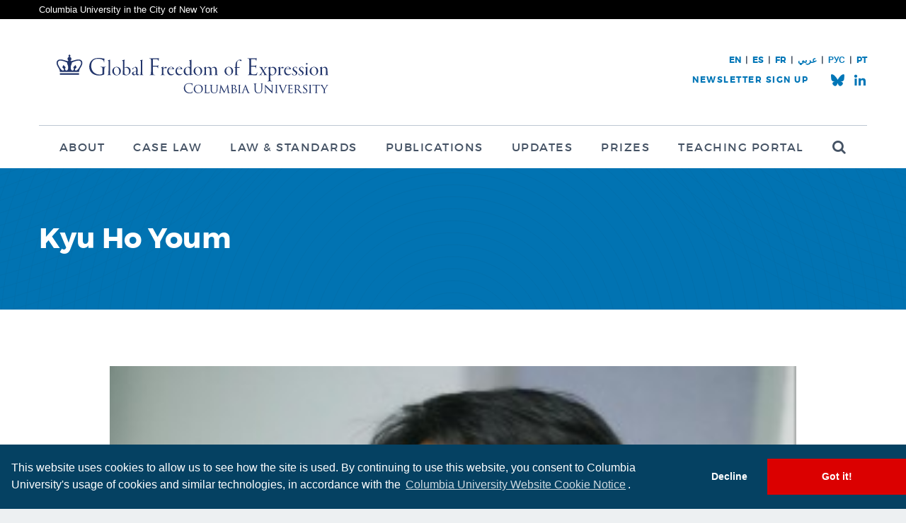

--- FILE ---
content_type: text/html; charset=UTF-8
request_url: https://globalfreedomofexpression.columbia.edu/about/experts/kyu-ho-youm/kyu-ho-youm-2/
body_size: 9786
content:

<!DOCTYPE html>
<html lang="en-US">
<head>
	<meta charset="utf-8">
	<title>Global Freedom of Expression | Kyu Ho Youm - Global Freedom of Expression</title>
	<meta name="viewport" content="width=device-width, initial-scale=1.0">
	<meta http-equiv="X-UA-Compatible" content="IE=edge" />
	<link rel="shortcut icon" href="https://globalfreedomofexpression.columbia.edu/wp-content/themes/gfe/favicon.ico" type="image/x-icon" />
	<meta name='robots' content='index, follow, max-image-preview:large, max-snippet:-1, max-video-preview:-1' />
<link rel="alternate" hreflang="en" href="https://globalfreedomofexpression.columbia.edu/about/experts/kyu-ho-youm/kyu-ho-youm-2/" />
<link rel="alternate" hreflang="es" href="https://globalfreedomofexpression.columbia.edu/es/about/experts/kyu-ho-youm/kyu-ho-youm-2-2/" />
<link rel="alternate" hreflang="ar" href="https://globalfreedomofexpression.columbia.edu/ar/about/experts/kyu-ho-youm/kyu-ho-youm-2-2/" />
<link rel="alternate" hreflang="fr" href="https://globalfreedomofexpression.columbia.edu/fr/about/experts/kyu-ho-youm/kyu-ho-youm-2-2/" />
<link rel="alternate" hreflang="x-default" href="https://globalfreedomofexpression.columbia.edu/about/experts/kyu-ho-youm/kyu-ho-youm-2/" />

	<!-- This site is optimized with the Yoast SEO plugin v26.7 - https://yoast.com/wordpress/plugins/seo/ -->
	<meta name="description" content="Columbia Global Freedom of Expression seeks to advance understanding of the international and national norms and institutions that best protect the free flow of information and expression in an inter-connected global community with major common challenges to address. To achieve its mission, Global Freedom of Expression undertakes and commissions research and policy projects, organizes events and conferences, and participates in and contributes to global debates on the protection of freedom of expression and information in the 21st century." />
	<link rel="canonical" href="https://globalfreedomofexpression.columbia.edu/about/experts/kyu-ho-youm/kyu-ho-youm-2/" />
	<meta property="og:locale" content="en_US" />
	<meta property="og:type" content="article" />
	<meta property="og:title" content="Kyu Ho Youm - Global Freedom of Expression" />
	<meta property="og:description" content="Columbia Global Freedom of Expression seeks to advance understanding of the international and national norms and institutions that best protect the free flow of information and expression in an inter-connected global community with major common challenges to address. To achieve its mission, Global Freedom of Expression undertakes and commissions research and policy projects, organizes events and conferences, and participates in and contributes to global debates on the protection of freedom of expression and information in the 21st century." />
	<meta property="og:url" content="https://globalfreedomofexpression.columbia.edu/about/experts/kyu-ho-youm/kyu-ho-youm-2/" />
	<meta property="og:site_name" content="Global Freedom of Expression" />
	<meta property="article:publisher" content="https://www.facebook.com/ColumbiaGFoE" />
	<meta property="og:image" content="https://globalfreedomofexpression.columbia.edu/about/experts/kyu-ho-youm/kyu-ho-youm-2" />
	<meta property="og:image:width" content="1689" />
	<meta property="og:image:height" content="1689" />
	<meta property="og:image:type" content="image/jpeg" />
	<meta name="twitter:card" content="summary_large_image" />
	<meta name="twitter:site" content="@ColumbiaGFoE" />
	<script type="application/ld+json" class="yoast-schema-graph">{"@context":"https://schema.org","@graph":[{"@type":"WebPage","@id":"https://globalfreedomofexpression.columbia.edu/about/experts/kyu-ho-youm/kyu-ho-youm-2/","url":"https://globalfreedomofexpression.columbia.edu/about/experts/kyu-ho-youm/kyu-ho-youm-2/","name":"Kyu Ho Youm - Global Freedom of Expression","isPartOf":{"@id":"https://globalfreedomofexpression.columbia.edu/?lang=es/#website"},"primaryImageOfPage":{"@id":"https://globalfreedomofexpression.columbia.edu/about/experts/kyu-ho-youm/kyu-ho-youm-2/#primaryimage"},"image":{"@id":"https://globalfreedomofexpression.columbia.edu/about/experts/kyu-ho-youm/kyu-ho-youm-2/#primaryimage"},"thumbnailUrl":"https://globalfreedomofexpression.columbia.edu/wp-content/uploads/2015/02/Kyu-Ho-Youm-e1430406940616.jpg","datePublished":"2015-03-23T20:15:01+00:00","description":"Columbia Global Freedom of Expression seeks to advance understanding of the international and national norms and institutions that best protect the free flow of information and expression in an inter-connected global community with major common challenges to address. To achieve its mission, Global Freedom of Expression undertakes and commissions research and policy projects, organizes events and conferences, and participates in and contributes to global debates on the protection of freedom of expression and information in the 21st century.","breadcrumb":{"@id":"https://globalfreedomofexpression.columbia.edu/about/experts/kyu-ho-youm/kyu-ho-youm-2/#breadcrumb"},"inLanguage":"en-US","potentialAction":[{"@type":"ReadAction","target":["https://globalfreedomofexpression.columbia.edu/about/experts/kyu-ho-youm/kyu-ho-youm-2/"]}]},{"@type":"ImageObject","inLanguage":"en-US","@id":"https://globalfreedomofexpression.columbia.edu/about/experts/kyu-ho-youm/kyu-ho-youm-2/#primaryimage","url":"https://globalfreedomofexpression.columbia.edu/wp-content/uploads/2015/02/Kyu-Ho-Youm-e1430406940616.jpg","contentUrl":"https://globalfreedomofexpression.columbia.edu/wp-content/uploads/2015/02/Kyu-Ho-Youm-e1430406940616.jpg","width":1689,"height":1689},{"@type":"BreadcrumbList","@id":"https://globalfreedomofexpression.columbia.edu/about/experts/kyu-ho-youm/kyu-ho-youm-2/#breadcrumb","itemListElement":[{"@type":"ListItem","position":1,"name":"Home","item":"https://globalfreedomofexpression.columbia.edu/"},{"@type":"ListItem","position":2,"name":"Kyu Ho Youm","item":"https://globalfreedomofexpression.columbia.edu/about/experts/kyu-ho-youm/"},{"@type":"ListItem","position":3,"name":"Kyu Ho Youm"}]},{"@type":"WebSite","@id":"https://globalfreedomofexpression.columbia.edu/?lang=es/#website","url":"https://globalfreedomofexpression.columbia.edu/?lang=es/","name":"Global Freedom of Expression","description":"","publisher":{"@id":"https://globalfreedomofexpression.columbia.edu/?lang=es/#organization"},"potentialAction":[{"@type":"SearchAction","target":{"@type":"EntryPoint","urlTemplate":"https://globalfreedomofexpression.columbia.edu/?lang=es/?s={search_term_string}"},"query-input":{"@type":"PropertyValueSpecification","valueRequired":true,"valueName":"search_term_string"}}],"inLanguage":"en-US"},{"@type":"Organization","@id":"https://globalfreedomofexpression.columbia.edu/?lang=es/#organization","name":"Columbia Global Freedom of Expression","url":"https://globalfreedomofexpression.columbia.edu/?lang=es/","logo":{"@type":"ImageObject","inLanguage":"en-US","@id":"https://globalfreedomofexpression.columbia.edu/?lang=es/#/schema/logo/image/","url":"https://globalfreedomofexpression.columbia.edu/wp-content/uploads/2019/07/Twitter-Card.png","contentUrl":"https://globalfreedomofexpression.columbia.edu/wp-content/uploads/2019/07/Twitter-Card.png","width":600,"height":335,"caption":"Columbia Global Freedom of Expression"},"image":{"@id":"https://globalfreedomofexpression.columbia.edu/?lang=es/#/schema/logo/image/"},"sameAs":["https://www.facebook.com/ColumbiaGFoE","https://x.com/ColumbiaGFoE","https://www.youtube.com/channel/UCZuGDkNS0LNHycMxbrn1UiQ"]}]}</script>
	<!-- / Yoast SEO plugin. -->


<link rel='dns-prefetch' href='//ajax.googleapis.com' />
<link rel='dns-prefetch' href='//www.google.com' />
<link rel="alternate" type="application/rss+xml" title="Global Freedom of Expression &raquo; Feed" href="https://globalfreedomofexpression.columbia.edu/feed/" />
<link rel="alternate" type="application/rss+xml" title="Global Freedom of Expression &raquo; Comments Feed" href="https://globalfreedomofexpression.columbia.edu/comments/feed/" />
<link rel="alternate" type="application/rss+xml" title="Global Freedom of Expression &raquo; Kyu Ho Youm Comments Feed" href="https://globalfreedomofexpression.columbia.edu/about/experts/kyu-ho-youm/kyu-ho-youm-2/feed/" />
<link rel="alternate" title="oEmbed (JSON)" type="application/json+oembed" href="https://globalfreedomofexpression.columbia.edu/wp-json/oembed/1.0/embed?url=https%3A%2F%2Fglobalfreedomofexpression.columbia.edu%2Fabout%2Fexperts%2Fkyu-ho-youm%2Fkyu-ho-youm-2%2F" />
<link rel="alternate" title="oEmbed (XML)" type="text/xml+oembed" href="https://globalfreedomofexpression.columbia.edu/wp-json/oembed/1.0/embed?url=https%3A%2F%2Fglobalfreedomofexpression.columbia.edu%2Fabout%2Fexperts%2Fkyu-ho-youm%2Fkyu-ho-youm-2%2F&#038;format=xml" />
<style id='wp-emoji-styles-inline-css' type='text/css'>

	img.wp-smiley, img.emoji {
		display: inline !important;
		border: none !important;
		box-shadow: none !important;
		height: 1em !important;
		width: 1em !important;
		margin: 0 0.07em !important;
		vertical-align: -0.1em !important;
		background: none !important;
		padding: 0 !important;
	}
/*# sourceURL=wp-emoji-styles-inline-css */
</style>
<link rel='stylesheet' id='wp-block-library-css' href='https://globalfreedomofexpression.columbia.edu/wp-includes/css/dist/block-library/style.min.css?ver=6.9' type='text/css' media='all' />
<style id='global-styles-inline-css' type='text/css'>
:root{--wp--preset--aspect-ratio--square: 1;--wp--preset--aspect-ratio--4-3: 4/3;--wp--preset--aspect-ratio--3-4: 3/4;--wp--preset--aspect-ratio--3-2: 3/2;--wp--preset--aspect-ratio--2-3: 2/3;--wp--preset--aspect-ratio--16-9: 16/9;--wp--preset--aspect-ratio--9-16: 9/16;--wp--preset--color--black: #000000;--wp--preset--color--cyan-bluish-gray: #abb8c3;--wp--preset--color--white: #ffffff;--wp--preset--color--pale-pink: #f78da7;--wp--preset--color--vivid-red: #cf2e2e;--wp--preset--color--luminous-vivid-orange: #ff6900;--wp--preset--color--luminous-vivid-amber: #fcb900;--wp--preset--color--light-green-cyan: #7bdcb5;--wp--preset--color--vivid-green-cyan: #00d084;--wp--preset--color--pale-cyan-blue: #8ed1fc;--wp--preset--color--vivid-cyan-blue: #0693e3;--wp--preset--color--vivid-purple: #9b51e0;--wp--preset--gradient--vivid-cyan-blue-to-vivid-purple: linear-gradient(135deg,rgb(6,147,227) 0%,rgb(155,81,224) 100%);--wp--preset--gradient--light-green-cyan-to-vivid-green-cyan: linear-gradient(135deg,rgb(122,220,180) 0%,rgb(0,208,130) 100%);--wp--preset--gradient--luminous-vivid-amber-to-luminous-vivid-orange: linear-gradient(135deg,rgb(252,185,0) 0%,rgb(255,105,0) 100%);--wp--preset--gradient--luminous-vivid-orange-to-vivid-red: linear-gradient(135deg,rgb(255,105,0) 0%,rgb(207,46,46) 100%);--wp--preset--gradient--very-light-gray-to-cyan-bluish-gray: linear-gradient(135deg,rgb(238,238,238) 0%,rgb(169,184,195) 100%);--wp--preset--gradient--cool-to-warm-spectrum: linear-gradient(135deg,rgb(74,234,220) 0%,rgb(151,120,209) 20%,rgb(207,42,186) 40%,rgb(238,44,130) 60%,rgb(251,105,98) 80%,rgb(254,248,76) 100%);--wp--preset--gradient--blush-light-purple: linear-gradient(135deg,rgb(255,206,236) 0%,rgb(152,150,240) 100%);--wp--preset--gradient--blush-bordeaux: linear-gradient(135deg,rgb(254,205,165) 0%,rgb(254,45,45) 50%,rgb(107,0,62) 100%);--wp--preset--gradient--luminous-dusk: linear-gradient(135deg,rgb(255,203,112) 0%,rgb(199,81,192) 50%,rgb(65,88,208) 100%);--wp--preset--gradient--pale-ocean: linear-gradient(135deg,rgb(255,245,203) 0%,rgb(182,227,212) 50%,rgb(51,167,181) 100%);--wp--preset--gradient--electric-grass: linear-gradient(135deg,rgb(202,248,128) 0%,rgb(113,206,126) 100%);--wp--preset--gradient--midnight: linear-gradient(135deg,rgb(2,3,129) 0%,rgb(40,116,252) 100%);--wp--preset--font-size--small: 13px;--wp--preset--font-size--medium: 20px;--wp--preset--font-size--large: 36px;--wp--preset--font-size--x-large: 42px;--wp--preset--spacing--20: 0.44rem;--wp--preset--spacing--30: 0.67rem;--wp--preset--spacing--40: 1rem;--wp--preset--spacing--50: 1.5rem;--wp--preset--spacing--60: 2.25rem;--wp--preset--spacing--70: 3.38rem;--wp--preset--spacing--80: 5.06rem;--wp--preset--shadow--natural: 6px 6px 9px rgba(0, 0, 0, 0.2);--wp--preset--shadow--deep: 12px 12px 50px rgba(0, 0, 0, 0.4);--wp--preset--shadow--sharp: 6px 6px 0px rgba(0, 0, 0, 0.2);--wp--preset--shadow--outlined: 6px 6px 0px -3px rgb(255, 255, 255), 6px 6px rgb(0, 0, 0);--wp--preset--shadow--crisp: 6px 6px 0px rgb(0, 0, 0);}:where(.is-layout-flex){gap: 0.5em;}:where(.is-layout-grid){gap: 0.5em;}body .is-layout-flex{display: flex;}.is-layout-flex{flex-wrap: wrap;align-items: center;}.is-layout-flex > :is(*, div){margin: 0;}body .is-layout-grid{display: grid;}.is-layout-grid > :is(*, div){margin: 0;}:where(.wp-block-columns.is-layout-flex){gap: 2em;}:where(.wp-block-columns.is-layout-grid){gap: 2em;}:where(.wp-block-post-template.is-layout-flex){gap: 1.25em;}:where(.wp-block-post-template.is-layout-grid){gap: 1.25em;}.has-black-color{color: var(--wp--preset--color--black) !important;}.has-cyan-bluish-gray-color{color: var(--wp--preset--color--cyan-bluish-gray) !important;}.has-white-color{color: var(--wp--preset--color--white) !important;}.has-pale-pink-color{color: var(--wp--preset--color--pale-pink) !important;}.has-vivid-red-color{color: var(--wp--preset--color--vivid-red) !important;}.has-luminous-vivid-orange-color{color: var(--wp--preset--color--luminous-vivid-orange) !important;}.has-luminous-vivid-amber-color{color: var(--wp--preset--color--luminous-vivid-amber) !important;}.has-light-green-cyan-color{color: var(--wp--preset--color--light-green-cyan) !important;}.has-vivid-green-cyan-color{color: var(--wp--preset--color--vivid-green-cyan) !important;}.has-pale-cyan-blue-color{color: var(--wp--preset--color--pale-cyan-blue) !important;}.has-vivid-cyan-blue-color{color: var(--wp--preset--color--vivid-cyan-blue) !important;}.has-vivid-purple-color{color: var(--wp--preset--color--vivid-purple) !important;}.has-black-background-color{background-color: var(--wp--preset--color--black) !important;}.has-cyan-bluish-gray-background-color{background-color: var(--wp--preset--color--cyan-bluish-gray) !important;}.has-white-background-color{background-color: var(--wp--preset--color--white) !important;}.has-pale-pink-background-color{background-color: var(--wp--preset--color--pale-pink) !important;}.has-vivid-red-background-color{background-color: var(--wp--preset--color--vivid-red) !important;}.has-luminous-vivid-orange-background-color{background-color: var(--wp--preset--color--luminous-vivid-orange) !important;}.has-luminous-vivid-amber-background-color{background-color: var(--wp--preset--color--luminous-vivid-amber) !important;}.has-light-green-cyan-background-color{background-color: var(--wp--preset--color--light-green-cyan) !important;}.has-vivid-green-cyan-background-color{background-color: var(--wp--preset--color--vivid-green-cyan) !important;}.has-pale-cyan-blue-background-color{background-color: var(--wp--preset--color--pale-cyan-blue) !important;}.has-vivid-cyan-blue-background-color{background-color: var(--wp--preset--color--vivid-cyan-blue) !important;}.has-vivid-purple-background-color{background-color: var(--wp--preset--color--vivid-purple) !important;}.has-black-border-color{border-color: var(--wp--preset--color--black) !important;}.has-cyan-bluish-gray-border-color{border-color: var(--wp--preset--color--cyan-bluish-gray) !important;}.has-white-border-color{border-color: var(--wp--preset--color--white) !important;}.has-pale-pink-border-color{border-color: var(--wp--preset--color--pale-pink) !important;}.has-vivid-red-border-color{border-color: var(--wp--preset--color--vivid-red) !important;}.has-luminous-vivid-orange-border-color{border-color: var(--wp--preset--color--luminous-vivid-orange) !important;}.has-luminous-vivid-amber-border-color{border-color: var(--wp--preset--color--luminous-vivid-amber) !important;}.has-light-green-cyan-border-color{border-color: var(--wp--preset--color--light-green-cyan) !important;}.has-vivid-green-cyan-border-color{border-color: var(--wp--preset--color--vivid-green-cyan) !important;}.has-pale-cyan-blue-border-color{border-color: var(--wp--preset--color--pale-cyan-blue) !important;}.has-vivid-cyan-blue-border-color{border-color: var(--wp--preset--color--vivid-cyan-blue) !important;}.has-vivid-purple-border-color{border-color: var(--wp--preset--color--vivid-purple) !important;}.has-vivid-cyan-blue-to-vivid-purple-gradient-background{background: var(--wp--preset--gradient--vivid-cyan-blue-to-vivid-purple) !important;}.has-light-green-cyan-to-vivid-green-cyan-gradient-background{background: var(--wp--preset--gradient--light-green-cyan-to-vivid-green-cyan) !important;}.has-luminous-vivid-amber-to-luminous-vivid-orange-gradient-background{background: var(--wp--preset--gradient--luminous-vivid-amber-to-luminous-vivid-orange) !important;}.has-luminous-vivid-orange-to-vivid-red-gradient-background{background: var(--wp--preset--gradient--luminous-vivid-orange-to-vivid-red) !important;}.has-very-light-gray-to-cyan-bluish-gray-gradient-background{background: var(--wp--preset--gradient--very-light-gray-to-cyan-bluish-gray) !important;}.has-cool-to-warm-spectrum-gradient-background{background: var(--wp--preset--gradient--cool-to-warm-spectrum) !important;}.has-blush-light-purple-gradient-background{background: var(--wp--preset--gradient--blush-light-purple) !important;}.has-blush-bordeaux-gradient-background{background: var(--wp--preset--gradient--blush-bordeaux) !important;}.has-luminous-dusk-gradient-background{background: var(--wp--preset--gradient--luminous-dusk) !important;}.has-pale-ocean-gradient-background{background: var(--wp--preset--gradient--pale-ocean) !important;}.has-electric-grass-gradient-background{background: var(--wp--preset--gradient--electric-grass) !important;}.has-midnight-gradient-background{background: var(--wp--preset--gradient--midnight) !important;}.has-small-font-size{font-size: var(--wp--preset--font-size--small) !important;}.has-medium-font-size{font-size: var(--wp--preset--font-size--medium) !important;}.has-large-font-size{font-size: var(--wp--preset--font-size--large) !important;}.has-x-large-font-size{font-size: var(--wp--preset--font-size--x-large) !important;}
/*# sourceURL=global-styles-inline-css */
</style>

<style id='classic-theme-styles-inline-css' type='text/css'>
/*! This file is auto-generated */
.wp-block-button__link{color:#fff;background-color:#32373c;border-radius:9999px;box-shadow:none;text-decoration:none;padding:calc(.667em + 2px) calc(1.333em + 2px);font-size:1.125em}.wp-block-file__button{background:#32373c;color:#fff;text-decoration:none}
/*# sourceURL=/wp-includes/css/classic-themes.min.css */
</style>
<link rel='stylesheet' id='cpsh-shortcodes-css' href='https://globalfreedomofexpression.columbia.edu/wp-content/plugins/column-shortcodes//assets/css/shortcodes.css?ver=1.0.1' type='text/css' media='all' />
<link rel='stylesheet' id='ep_general_styles-css' href='https://globalfreedomofexpression.columbia.edu/wp-content/plugins/elasticpress/dist/css/general-styles.css?ver=66295efe92a630617c00' type='text/css' media='all' />
<link rel='stylesheet' id='el-style-css' href='https://globalfreedomofexpression.columbia.edu/wp-content/themes/gfe/style.css?ver=v57' type='text/css' media='all' />
<link rel='stylesheet' id='el-print-css' href='https://globalfreedomofexpression.columbia.edu/wp-content/themes/gfe/styles/print.css?ver=v57' type='text/css' media='print' />
<script type="text/javascript" src="https://globalfreedomofexpression.columbia.edu/wp-content/themes/gfe/javascript/modernizr.js" id="modernizr-js"></script>
<script type="text/javascript" src="https://globalfreedomofexpression.columbia.edu/wp-content/themes/gfe/javascript/cookieconsent.js" id="cookieconsent-js"></script>
<link rel="https://api.w.org/" href="https://globalfreedomofexpression.columbia.edu/wp-json/" /><link rel="alternate" title="JSON" type="application/json" href="https://globalfreedomofexpression.columbia.edu/wp-json/wp/v2/media/7722" /><link rel="EditURI" type="application/rsd+xml" title="RSD" href="https://globalfreedomofexpression.columbia.edu/xmlrpc.php?rsd" />
<link rel='shortlink' href='https://globalfreedomofexpression.columbia.edu/?p=7722' />
<meta name="generator" content="WPML ver:4.8.6 stt:5,1,4,2;" />
		<style type="text/css" id="wp-custom-css">
			.zoom {
	transition: transform .5s ; 
}
.zoom:hover {
	transform: scale(1.05) ;
}
		</style>
		
	<!-- Google Tag Manager -->
	<script>(function(w,d,s,l,i){w[l]=w[l]||[];w[l].push({'gtm.start':
	new Date().getTime(),event:'gtm.js'});var f=d.getElementsByTagName(s)[0],
	j=d.createElement(s),dl=l!='dataLayer'?'&l='+l:'';j.async=true;j.src=
	'https://www.googletagmanager.com/gtm.js?id='+i+dl;f.parentNode.insertBefore(j,f);
	})(window,document,'script','dataLayer','GTM-MJRMH26');</script>
	<!-- End Google Tag Manager -->

</head>
<body class="attachment wp-singular attachment-template-default single single-attachment postid-7722 attachmentid-7722 attachment-jpeg wp-theme-gfe lang-en">

	<!-- Google Tag Manager (noscript) -->
	<noscript><iframe src="https://www.googletagmanager.com/ns.html?id=GTM-MJRMH26"
	height="0" width="0" style="display:none;visibility:hidden"></iframe></noscript>
	<!-- End Google Tag Manager (noscript) -->

<div class="root-a">
	<div class="super-header">
		<div class="contain">
			<a href="http://www.columbia.edu/">Columbia University in the City of New York</a>
		</div>
	</div>
			<header class="top-a" id="top">

		<div class="contain" dir="ltr">

						<h1 class="logo"><a href="/" accesskey="h"><img src="https://globalfreedomofexpression.columbia.edu/wp-content/themes/gfe/images/logo-2-a-new.svg" width="434" height="55" alt="Global Freedom of Expression"></a></h1>
			<nav class="skips">
				<ul>
					<li><a href="#nav" accesskey="n">Skip to navigation [n]</a></li>
					<li><a href="#content" accesskey="c">Skip to content [c]</a></li>
					<li><a href="#footer" accesskey="f">Skip to footer [f]</a></li>
				</ul>
			</nav>

																<nav class="nav" id="nav">
						<h2 class="hx"><span>Navigation</span></h2>
						<ul id="menu-main-menu" class="main"><li id="menu-item-2105" class="menu-item menu-item-type-post_type menu-item-object-page menu-item-has-children menu-item-2105"><a href="https://globalfreedomofexpression.columbia.edu/about/">About</a>
<ul class="sub-menu">
	<li id="menu-item-2657" class="menu-item menu-item-type-post_type menu-item-object-page menu-item-2657"><a href="https://globalfreedomofexpression.columbia.edu/about/mission/">Mission</a></li>
	<li id="menu-item-2107" class="menu-item menu-item-type-post_type menu-item-object-page menu-item-2107"><a href="https://globalfreedomofexpression.columbia.edu/about/people/">People</a></li>
	<li id="menu-item-2106" class="menu-item menu-item-type-post_type menu-item-object-page menu-item-2106"><a href="https://globalfreedomofexpression.columbia.edu/about/experts/">Experts</a></li>
	<li id="menu-item-33524" class="menu-item menu-item-type-custom menu-item-object-custom menu-item-33524"><a href="https://globalfreedomofexpression.columbia.edu/about/events/">Events</a></li>
	<li id="menu-item-41902" class="menu-item menu-item-type-post_type menu-item-object-page menu-item-41902"><a href="https://globalfreedomofexpression.columbia.edu/about/sponsors-and-partners/">Sponsors</a></li>
	<li id="menu-item-162882" class="menu-item menu-item-type-post_type menu-item-object-page menu-item-162882"><a href="https://globalfreedomofexpression.columbia.edu/about/spanish-database/">Spanish Database</a></li>
	<li id="menu-item-162610" class="menu-item menu-item-type-post_type menu-item-object-page menu-item-162610"><a href="https://globalfreedomofexpression.columbia.edu/about/about-the-french-database/">French Database</a></li>
	<li id="menu-item-2109" class="menu-item menu-item-type-post_type menu-item-object-page menu-item-2109"><a href="https://globalfreedomofexpression.columbia.edu/about/contact/">Contact</a></li>
</ul>
</li>
<li id="menu-item-42118" class="menu-item menu-item-type-post_type menu-item-object-page menu-item-42118"><a href="https://globalfreedomofexpression.columbia.edu/cases/">Case Law</a></li>
<li id="menu-item-2069" class="menu-item menu-item-type-post_type menu-item-object-page menu-item-2069"><a href="https://globalfreedomofexpression.columbia.edu/law-standards/">Law &#038; Standards</a></li>
<li id="menu-item-2084" class="menu-item menu-item-type-post_type menu-item-object-page menu-item-has-children menu-item-2084"><a href="https://globalfreedomofexpression.columbia.edu/publications/">Publications</a>
<ul class="sub-menu">
	<li id="menu-item-168198" class="menu-item menu-item-type-post_type menu-item-object-page menu-item-168198"><a href="https://globalfreedomofexpression.columbia.edu/publications/">Publications</a></li>
	<li id="menu-item-107077" class="menu-item menu-item-type-post_type menu-item-object-page menu-item-107077"><a href="https://globalfreedomofexpression.columbia.edu/a-special-collection-of-the-case-law-of-freedom-of-expression/">Special Collection of the Case Law on Freedom of Expression</a></li>
	<li id="menu-item-53963" class="menu-item menu-item-type-post_type menu-item-object-page menu-item-53963"><a href="https://globalfreedomofexpression.columbia.edu/newsletter-archive/">Newsletter Archive</a></li>
</ul>
</li>
<li id="menu-item-2068" class="menu-item menu-item-type-post_type menu-item-object-page current_page_parent menu-item-2068"><a href="https://globalfreedomofexpression.columbia.edu/updates/">Updates</a></li>
<li id="menu-item-149144" class="menu-item menu-item-type-post_type menu-item-object-page menu-item-has-children menu-item-149144"><a href="https://globalfreedomofexpression.columbia.edu/home-page/prizes/">Prizes</a>
<ul class="sub-menu">
	<li id="menu-item-149145" class="menu-item menu-item-type-post_type menu-item-object-page menu-item-149145"><a href="https://globalfreedomofexpression.columbia.edu/home-page/prizes/">About the Prizes</a></li>
	<li id="menu-item-149143" class="menu-item menu-item-type-post_type menu-item-object-page menu-item-149143"><a href="https://globalfreedomofexpression.columbia.edu/home-page/global-freedom-of-expression-prize-winners-2024/">2024 Prize Winners</a></li>
	<li id="menu-item-107548" class="menu-item menu-item-type-post_type menu-item-object-page menu-item-107548"><a href="https://globalfreedomofexpression.columbia.edu/prizewinners2022/">2022 Prize Winners</a></li>
	<li id="menu-item-64233" class="menu-item menu-item-type-post_type menu-item-object-page menu-item-64233"><a href="https://globalfreedomofexpression.columbia.edu/2018-columbia-global-freedom-expression-prize-winner-significant-legal-service/">2018 Excellence in Legal Services</a></li>
	<li id="menu-item-64234" class="menu-item menu-item-type-post_type menu-item-object-page menu-item-64234"><a href="https://globalfreedomofexpression.columbia.edu/home-page/prizes/2018-columbia-global-freedom-expression-prize-winner-significant-legal-ruling/">2018 Significant Legal Ruling</a></li>
	<li id="menu-item-64236" class="menu-item menu-item-type-post_type menu-item-object-page menu-item-64236"><a href="https://globalfreedomofexpression.columbia.edu/prizewinners2016/">2016 Prize Winners</a></li>
	<li id="menu-item-64235" class="menu-item menu-item-type-post_type menu-item-object-page menu-item-64235"><a href="https://globalfreedomofexpression.columbia.edu/prizewinners2015/">2015 Prize Winners</a></li>
</ul>
</li>
<li id="menu-item-168199" class="menu-item menu-item-type-custom menu-item-object-custom menu-item-168199"><a href="https://teaching.globalfreedomofexpression.columbia.edu/">Teaching Portal</a></li>
<li id="menu-item-2869" class="search menu-item menu-item-type-post_type menu-item-object-page menu-item-2869"><a href="https://globalfreedomofexpression.columbia.edu/search/"><span>Search</span></a></li>
</ul>					</nav>
							
										<div class="corner2">
					<div class="corner2-links">
																											<a href="/" class="">EN</a>
																				<span> | </span>							<a href="https://globalfreedomofexpression.columbia.edu/es/" class="">ES</a>
																				<span> | </span>							<a href="https://globalfreedomofexpression.columbia.edu/?lang=fr" class="">FR</a>
																				<span> | </span>							<a href="https://globalfreedomofexpression.columbia.edu/ar/" class="">عربي</a>
																				<span> | </span>							<a href="https://globalfreedomofexpression.columbia.edu/unesco-russian-page-%d0%b0%d0%bd%d0%b0%d0%bb%d0%b8%d0%b7-%d0%b7%d0%bd%d0%b0%d1%87%d0%b8%d0%bc%d1%8b%d1%85-%d1%81%d1%83%d0%b4%d0%b5%d0%b1%d0%bd%d1%8b%d1%85-%d1%80%d0%b5%d1%88%d0%b5%d0%bd%d0%b8%d0%b9/" class="">РУС </a>
																				<span> | </span>							<a href="https://globalfreedomofexpression.columbia.edu/analise-jurisprudencial-em-portugues-sobre-liberdade-de-expressao-ao-redor-do-mundo-por-columbia-global-freedom-of-expression/" class="">PT</a>
											</div>
											<div class="corner2-wrap">
							<ul class="socials-a">
								<li class="bluesky"><a href="https://bsky.app/profile/cgfoe.bsky.social"><span>CGFoE.bsky.social</span></a></li>
								<li class="linkedin"><a href="https://www.linkedin.com/company/cgfoe/"><span>LinkedIn</span></a></li>
							</ul>
							<script>(function() {
	window.mc4wp = window.mc4wp || {
		listeners: [],
		forms: {
			on: function(evt, cb) {
				window.mc4wp.listeners.push(
					{
						event   : evt,
						callback: cb
					}
				);
			}
		}
	}
})();
</script><!-- Mailchimp for WordPress v4.10.9 - https://wordpress.org/plugins/mailchimp-for-wp/ --><form id="mc4wp-form-1" class="mc4wp-form mc4wp-form-56275 mc4wp-ajax newsletter" method="post" data-id="56275" data-name="" ><div class="mc4wp-form-fields"><h3 class="hx"><span>Newsletter Sign Up</span></h3>
<div class="fields">
    <p class="email"><label for="f-nemail">Email Address</label>
		<input type="email" name="EMAIL" id="f-nemail" placeholder="Email Address" required />
  	</p>
    <p class="action"><button type="submit">Sign Up</button></p>
</div></div><label style="display: none !important;">Leave this field empty if you're human: <input type="text" name="_mc4wp_honeypot" value="" tabindex="-1" autocomplete="off" /></label><input type="hidden" name="_mc4wp_timestamp" value="1769032348" /><input type="hidden" name="_mc4wp_form_id" value="56275" /><input type="hidden" name="_mc4wp_form_element_id" value="mc4wp-form-1" /><div class="mc4wp-response"></div></form><!-- / Mailchimp for WordPress Plugin -->						</div>
									</div>
			
		</div>
	</header>
	<!--[if lte IE 8]>
	<div class="browser-a">
		<p>Your browser is outdated, it may not render this page properly, please <a href="http://browsehappy.com/" rel="external">upgrade</a>.</p>
	</div>
	<![endif]-->
	<section class="content-a" id="content">
		<div class="header-a">
			<div class="contain">
				<h1 class="hx">Kyu Ho Youm</h1>
			</div>
		</div>
		<div class="wrap">
			<div class="contain">
				<div class="entry-a">
																		<p class="attachment"><a href='https://globalfreedomofexpression.columbia.edu/wp-content/uploads/2015/02/Kyu-Ho-Youm-e1430406940616.jpg'><img fetchpriority="high" decoding="async" width="300" height="300" src="https://globalfreedomofexpression.columbia.edu/wp-content/uploads/2015/02/Kyu-Ho-Youm-e1430406940616-300x300.jpg" class="attachment-medium size-medium" alt="" srcset="https://globalfreedomofexpression.columbia.edu/wp-content/uploads/2015/02/Kyu-Ho-Youm-e1430406940616-300x300.jpg 300w, https://globalfreedomofexpression.columbia.edu/wp-content/uploads/2015/02/Kyu-Ho-Youm-e1430406940616-150x150.jpg 150w, https://globalfreedomofexpression.columbia.edu/wp-content/uploads/2015/02/Kyu-Ho-Youm-e1430406940616-1024x1024.jpg 1024w, https://globalfreedomofexpression.columbia.edu/wp-content/uploads/2015/02/Kyu-Ho-Youm-e1430406940616-600x600.jpg 600w, https://globalfreedomofexpression.columbia.edu/wp-content/uploads/2015/02/Kyu-Ho-Youm-e1430406940616-200x200.jpg 200w, https://globalfreedomofexpression.columbia.edu/wp-content/uploads/2015/02/Kyu-Ho-Youm-e1430406940616.jpg 1689w" sizes="(max-width: 300px) 100vw, 300px" /></a></p>
															</div>
			</div>
		</div>
	</section>
	<footer class="footer-a" id="footer">
		<div class="contain">
			<div class="wrap">
				<div class="cell a">
					<figure><a href="https://globalfreedomofexpression.columbia.edu/"><img src="https://globalfreedomofexpression.columbia.edu/wp-content/themes/gfe/images/logo-2-b-new.svg" width="363" height="47" alt="Global Freedom of Expression"></a></figure>
					<p><a href="http://www.columbia.edu/node/111.html">&copy; 2026 Columbia University</a>&nbsp;&nbsp;|&nbsp;&nbsp;<a href="http://www.columbia.edu/node/5007.html">Statement on Disability</a></p>
				</div>

				<div class="cell b">
					<nav class="nav-left">
						<ul id="menu-footer-menu-left" class=""><li id="menu-item-14064" class="menu-item menu-item-type-post_type menu-item-object-page menu-item-14064"><a href="https://globalfreedomofexpression.columbia.edu/about/">About</a></li>
<li id="menu-item-14066" class="menu-item menu-item-type-post_type menu-item-object-page menu-item-14066"><a href="https://globalfreedomofexpression.columbia.edu/law-standards/">Law &#038; Standards</a></li>
<li id="menu-item-14067" class="menu-item menu-item-type-post_type menu-item-object-page menu-item-14067"><a target="_blank" href="https://globalfreedomofexpression.columbia.edu/publications/">Publications</a></li>
<li id="menu-item-38848" class="menu-item menu-item-type-post_type menu-item-object-page menu-item-38848"><a href="https://globalfreedomofexpression.columbia.edu/content-use/">Content Use</a></li>
<li id="menu-item-65775" class="menu-item menu-item-type-custom menu-item-object-custom menu-item-65775"><a href="https://cuit.columbia.edu/privacy-notice">Privacy Notice</a></li>
</ul>					</nav>
					<nav class="nav-right">
						<ul id="menu-footer-menu-right" class=""><li id="menu-item-14060" class="menu-item menu-item-type-post_type menu-item-object-page current_page_parent menu-item-14060"><a href="https://globalfreedomofexpression.columbia.edu/updates/">Updates</a></li>
<li id="menu-item-14061" class="menu-item menu-item-type-post_type menu-item-object-page menu-item-14061"><a href="https://globalfreedomofexpression.columbia.edu/about/contact/">Contact</a></li>
<li id="menu-item-38804" class="menu-item menu-item-type-post_type menu-item-object-page menu-item-38804"><a href="https://globalfreedomofexpression.columbia.edu/credits/">Credits</a></li>
<li id="menu-item-14062" class="menu-item menu-item-type-post_type menu-item-object-page menu-item-14062"><a href="https://globalfreedomofexpression.columbia.edu/about/events/">Events</a></li>
<li id="menu-item-14063" class="menu-item menu-item-type-post_type menu-item-object-page menu-item-14063"><a href="https://globalfreedomofexpression.columbia.edu/home-page/prizes/">Prizes</a></li>
</ul>					</nav>
				</div>
				<div class="cell c">
					<address class="address-a">
						<h3 class="hx">Global Freedom of Expression</h3>
<p>Columbia University <br />91 Claremont Ave, Suite 523 <br />New York, NY 10027</p>
<ul>
<li class="Phone">1-212-854-6785</li>
 
</ul>					</address>
				</div>
			</div>
			<ul class="contact-a">
				<li class="phone"><a href="tel:1-212-854-6785">1-212-854-6785</a></li>
				<li class="email"><a href="mailto:globalfreespeech@columbia.edu">globalfreespeech@columbia.edu</a></li>
				<li class="youtube"><a href="https://www.youtube.com/channel/UC4JpJRMqXfjpWrL0WuJoJgg">YouTube</a></li>
				<li class="bluesky"><a href="https://bsky.app/profile/cgfoe.bsky.social">CGFoE.bsky.social</a></li>
				<li class="linkedin"><a href="https://www.linkedin.com/company/cgfoe/">LinkedIn</a></li>
			</ul>
		</div>
	</footer>

	
	<nav class="sidenav-a">
		<div class="overlay"></div>
		<div class="main" id="sn-main">
			<form action="https://globalfreedomofexpression.columbia.edu" method="get" class="search">
				<p><label for="f-sn-search">Search</label> <input type="text" name="s" id="f-sn-search" placeholder="Search" /> <button type="submit"><span>Search</span></button></p>
			</form>
			<ul class="nav">
															<li><a href="#sn-2105">About</a></li>
																				<li><a href="https://globalfreedomofexpression.columbia.edu/cases/">Case Law</a></li>
																				<li><a href="https://globalfreedomofexpression.columbia.edu/law-standards/">Law &#038; Standards</a></li>
																				<li><a href="#sn-2084">Publications</a></li>
																				<li><a href="https://globalfreedomofexpression.columbia.edu/updates/">Updates</a></li>
																				<li><a href="#sn-149144">Prizes</a></li>
																				<li><a href="https://teaching.globalfreedomofexpression.columbia.edu/">Teaching Portal</a></li>
																				<li><a href="https://globalfreedomofexpression.columbia.edu/search/"><span>Search</span></a></li>
													<!--<li><a href="#sn-newsletter">Newsletter Signup</a></li>-->
				<li class="bluesky"><a href="https://bsky.app/profile/cgfoe.bsky.social">@CGFoE.bsky.social</a></li>
			</ul>
		</div>
											<div class="sub" id="sn-2105">
					<h2 class="hx">About</h2>
					<p class="back"><a href="#sn-main" rel="back">Back</a></p>
					<ul class="nav">
													<li><a href="https://globalfreedomofexpression.columbia.edu/about/mission/">Mission</a></li>
													<li><a href="https://globalfreedomofexpression.columbia.edu/about/people/">People</a></li>
													<li><a href="https://globalfreedomofexpression.columbia.edu/about/experts/">Experts</a></li>
													<li><a href="https://globalfreedomofexpression.columbia.edu/about/events/">Events</a></li>
													<li><a href="https://globalfreedomofexpression.columbia.edu/about/sponsors-and-partners/">Sponsors</a></li>
													<li><a href="https://globalfreedomofexpression.columbia.edu/about/spanish-database/">Spanish Database</a></li>
													<li><a href="https://globalfreedomofexpression.columbia.edu/about/about-the-french-database/">French Database</a></li>
													<li><a href="https://globalfreedomofexpression.columbia.edu/about/contact/">Contact</a></li>
											</ul>
				</div>
																						<div class="sub" id="sn-2084">
					<h2 class="hx">Publications</h2>
					<p class="back"><a href="#sn-main" rel="back">Back</a></p>
					<ul class="nav">
													<li><a href="https://globalfreedomofexpression.columbia.edu/publications/">Publications</a></li>
													<li><a href="https://globalfreedomofexpression.columbia.edu/a-special-collection-of-the-case-law-of-freedom-of-expression/">Special Collection of the Case Law on Freedom of Expression</a></li>
													<li><a href="https://globalfreedomofexpression.columbia.edu/newsletter-archive/">Newsletter Archive</a></li>
											</ul>
				</div>
																	<div class="sub" id="sn-149144">
					<h2 class="hx">Prizes</h2>
					<p class="back"><a href="#sn-main" rel="back">Back</a></p>
					<ul class="nav">
													<li><a href="https://globalfreedomofexpression.columbia.edu/home-page/prizes/">About the Prizes</a></li>
													<li><a href="https://globalfreedomofexpression.columbia.edu/home-page/global-freedom-of-expression-prize-winners-2024/">2024 Prize Winners</a></li>
													<li><a href="https://globalfreedomofexpression.columbia.edu/prizewinners2022/">2022 Prize Winners</a></li>
													<li><a href="https://globalfreedomofexpression.columbia.edu/2018-columbia-global-freedom-expression-prize-winner-significant-legal-service/">2018 Excellence in Legal Services</a></li>
													<li><a href="https://globalfreedomofexpression.columbia.edu/home-page/prizes/2018-columbia-global-freedom-expression-prize-winner-significant-legal-ruling/">2018 Significant Legal Ruling</a></li>
													<li><a href="https://globalfreedomofexpression.columbia.edu/prizewinners2016/">2016 Prize Winners</a></li>
													<li><a href="https://globalfreedomofexpression.columbia.edu/prizewinners2015/">2015 Prize Winners</a></li>
											</ul>
				</div>
																</nav>
</div>

	<script type="speculationrules">
{"prefetch":[{"source":"document","where":{"and":[{"href_matches":"/*"},{"not":{"href_matches":["/wp-*.php","/wp-admin/*","/wp-content/uploads/*","/wp-content/*","/wp-content/plugins/*","/wp-content/themes/gfe/*","/*\\?(.+)"]}},{"not":{"selector_matches":"a[rel~=\"nofollow\"]"}},{"not":{"selector_matches":".no-prefetch, .no-prefetch a"}}]},"eagerness":"conservative"}]}
</script>
<script>(function() {function maybePrefixUrlField () {
  const value = this.value.trim()
  if (value !== '' && value.indexOf('http') !== 0) {
    this.value = 'http://' + value
  }
}

const urlFields = document.querySelectorAll('.mc4wp-form input[type="url"]')
for (let j = 0; j < urlFields.length; j++) {
  urlFields[j].addEventListener('blur', maybePrefixUrlField)
}
})();</script><script type="text/javascript" src="//ajax.googleapis.com/ajax/libs/jquery/1.11.1/jquery.min.js" id="jquery-js"></script>
<script type="text/javascript" src="//www.google.com/jsapi" id="googlejs-js"></script>
<script type="text/javascript" src="https://globalfreedomofexpression.columbia.edu/wp-content/themes/gfe/plugins/slick/slick.js?ver=v57" id="el-scripts-slideshow-js"></script>
<script type="text/javascript" src="https://globalfreedomofexpression.columbia.edu/wp-content/themes/gfe/javascript/extras.js?ver=v57" id="el-extras-js"></script>
<script type="text/javascript" src="https://globalfreedomofexpression.columbia.edu/wp-content/themes/gfe/javascript/scripts.js?ver=v57" id="el-scripts-js"></script>
<script type="text/javascript" defer src="https://globalfreedomofexpression.columbia.edu/wp-content/plugins/mailchimp-for-wp/assets/js/forms.js?ver=4.10.9" id="mc4wp-forms-api-js"></script>
<script type="text/javascript" id="mc4wp-ajax-forms-js-extra">
/* <![CDATA[ */
var mc4wp_ajax_vars = {"loading_character":"\u2022","ajax_url":"https://globalfreedomofexpression.columbia.edu/wp-admin/admin-ajax.php?action=mc4wp-form","error_text":"Oops. Something went wrong. Please try again later."};
//# sourceURL=mc4wp-ajax-forms-js-extra
/* ]]> */
</script>
<script type="text/javascript" defer src="https://globalfreedomofexpression.columbia.edu/wp-content/plugins/mc4wp-premium/ajax-forms/assets/js/ajax-forms.js?ver=4.10.19" id="mc4wp-ajax-forms-js"></script>
<script id="wp-emoji-settings" type="application/json">
{"baseUrl":"https://s.w.org/images/core/emoji/17.0.2/72x72/","ext":".png","svgUrl":"https://s.w.org/images/core/emoji/17.0.2/svg/","svgExt":".svg","source":{"concatemoji":"https://globalfreedomofexpression.columbia.edu/wp-includes/js/wp-emoji-release.min.js?ver=6.9"}}
</script>
<script type="module">
/* <![CDATA[ */
/*! This file is auto-generated */
const a=JSON.parse(document.getElementById("wp-emoji-settings").textContent),o=(window._wpemojiSettings=a,"wpEmojiSettingsSupports"),s=["flag","emoji"];function i(e){try{var t={supportTests:e,timestamp:(new Date).valueOf()};sessionStorage.setItem(o,JSON.stringify(t))}catch(e){}}function c(e,t,n){e.clearRect(0,0,e.canvas.width,e.canvas.height),e.fillText(t,0,0);t=new Uint32Array(e.getImageData(0,0,e.canvas.width,e.canvas.height).data);e.clearRect(0,0,e.canvas.width,e.canvas.height),e.fillText(n,0,0);const a=new Uint32Array(e.getImageData(0,0,e.canvas.width,e.canvas.height).data);return t.every((e,t)=>e===a[t])}function p(e,t){e.clearRect(0,0,e.canvas.width,e.canvas.height),e.fillText(t,0,0);var n=e.getImageData(16,16,1,1);for(let e=0;e<n.data.length;e++)if(0!==n.data[e])return!1;return!0}function u(e,t,n,a){switch(t){case"flag":return n(e,"\ud83c\udff3\ufe0f\u200d\u26a7\ufe0f","\ud83c\udff3\ufe0f\u200b\u26a7\ufe0f")?!1:!n(e,"\ud83c\udde8\ud83c\uddf6","\ud83c\udde8\u200b\ud83c\uddf6")&&!n(e,"\ud83c\udff4\udb40\udc67\udb40\udc62\udb40\udc65\udb40\udc6e\udb40\udc67\udb40\udc7f","\ud83c\udff4\u200b\udb40\udc67\u200b\udb40\udc62\u200b\udb40\udc65\u200b\udb40\udc6e\u200b\udb40\udc67\u200b\udb40\udc7f");case"emoji":return!a(e,"\ud83e\u1fac8")}return!1}function f(e,t,n,a){let r;const o=(r="undefined"!=typeof WorkerGlobalScope&&self instanceof WorkerGlobalScope?new OffscreenCanvas(300,150):document.createElement("canvas")).getContext("2d",{willReadFrequently:!0}),s=(o.textBaseline="top",o.font="600 32px Arial",{});return e.forEach(e=>{s[e]=t(o,e,n,a)}),s}function r(e){var t=document.createElement("script");t.src=e,t.defer=!0,document.head.appendChild(t)}a.supports={everything:!0,everythingExceptFlag:!0},new Promise(t=>{let n=function(){try{var e=JSON.parse(sessionStorage.getItem(o));if("object"==typeof e&&"number"==typeof e.timestamp&&(new Date).valueOf()<e.timestamp+604800&&"object"==typeof e.supportTests)return e.supportTests}catch(e){}return null}();if(!n){if("undefined"!=typeof Worker&&"undefined"!=typeof OffscreenCanvas&&"undefined"!=typeof URL&&URL.createObjectURL&&"undefined"!=typeof Blob)try{var e="postMessage("+f.toString()+"("+[JSON.stringify(s),u.toString(),c.toString(),p.toString()].join(",")+"));",a=new Blob([e],{type:"text/javascript"});const r=new Worker(URL.createObjectURL(a),{name:"wpTestEmojiSupports"});return void(r.onmessage=e=>{i(n=e.data),r.terminate(),t(n)})}catch(e){}i(n=f(s,u,c,p))}t(n)}).then(e=>{for(const n in e)a.supports[n]=e[n],a.supports.everything=a.supports.everything&&a.supports[n],"flag"!==n&&(a.supports.everythingExceptFlag=a.supports.everythingExceptFlag&&a.supports[n]);var t;a.supports.everythingExceptFlag=a.supports.everythingExceptFlag&&!a.supports.flag,a.supports.everything||((t=a.source||{}).concatemoji?r(t.concatemoji):t.wpemoji&&t.twemoji&&(r(t.twemoji),r(t.wpemoji)))});
//# sourceURL=https://globalfreedomofexpression.columbia.edu/wp-includes/js/wp-emoji-loader.min.js
/* ]]> */
</script>
	<!-- 45 queries in 0.235 seconds. -->

<script>(function(){function c(){var b=a.contentDocument||a.contentWindow.document;if(b){var d=b.createElement('script');d.innerHTML="window.__CF$cv$params={r:'9c1a09ee9b7bdfff',t:'MTc2OTAzMjM0OC4wMDAwMDA='};var a=document.createElement('script');a.nonce='';a.src='/cdn-cgi/challenge-platform/scripts/jsd/main.js';document.getElementsByTagName('head')[0].appendChild(a);";b.getElementsByTagName('head')[0].appendChild(d)}}if(document.body){var a=document.createElement('iframe');a.height=1;a.width=1;a.style.position='absolute';a.style.top=0;a.style.left=0;a.style.border='none';a.style.visibility='hidden';document.body.appendChild(a);if('loading'!==document.readyState)c();else if(window.addEventListener)document.addEventListener('DOMContentLoaded',c);else{var e=document.onreadystatechange||function(){};document.onreadystatechange=function(b){e(b);'loading'!==document.readyState&&(document.onreadystatechange=e,c())}}}})();</script></body>
</html>